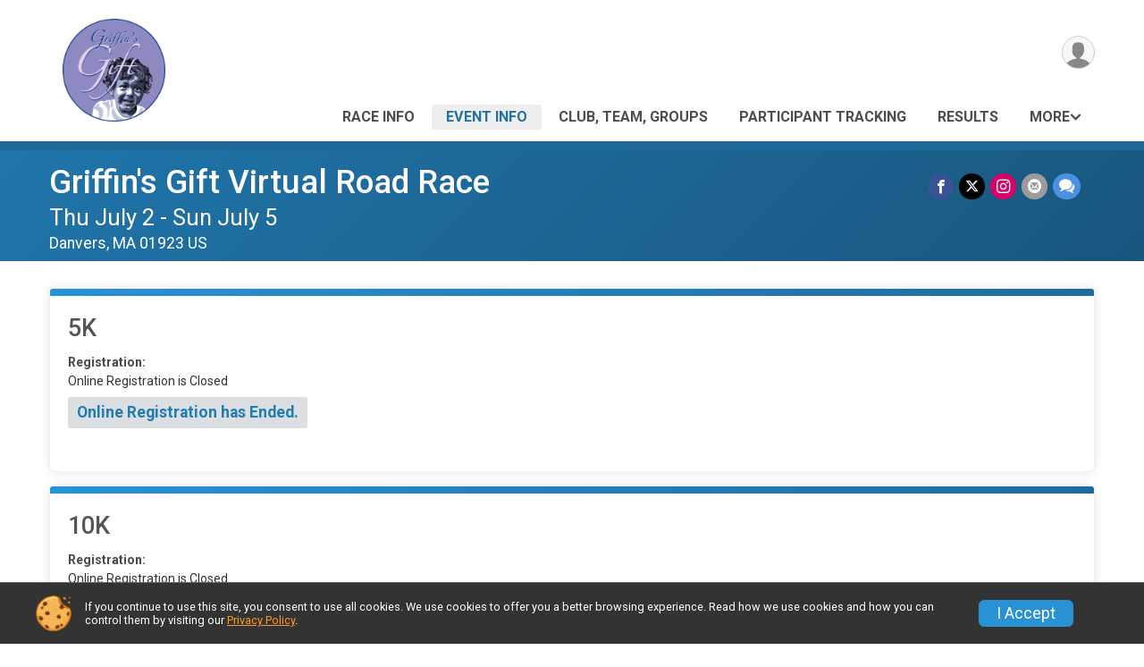

--- FILE ---
content_type: text/html; charset=utf-8
request_url: https://runscore.runsignup.com/Race/Events/MA/Danvers/GriffinsGiftVirtualRoadRace
body_size: 7248
content:
<!DOCTYPE html>
<html lang="en-US">
	<head>
				<script defer="defer" src="https://cdnjs.runsignup.com/ajax/libs/webfont/1.6.28/webfontloader.js" integrity="sha512-v/wOVTkoU7mXEJC3hXnw9AA6v32qzpknvuUF6J2Lbkasxaxn2nYcl+HGB7fr/kChGfCqubVr1n2sq1UFu3Gh1w==" crossorigin="anonymous"></script>
		<link rel="preconnect" href="https://fonts.gstatic.com" />
		<link rel="preconnect" href="https://www.gstatic.com" />
		<link rel="preconnect" href="https://fonts.googleapis.com" />

				<script defer="defer" type="text/javascript" src="https://d368g9lw5ileu7.cloudfront.net/js/race/templates/raceTemplate3.min.bOzgCU.js"></script>		<script defer="defer" type="text/javascript" src="https://d368g9lw5ileu7.cloudfront.net/js/ui/stickyHeader.min.bLz6Mi.js"></script>
				<script defer="defer" type="text/javascript" src="https://d368g9lw5ileu7.cloudfront.net/js/components/lazyLoad.min.bLGmDc.js"></script>		
				<link rel="stylesheet" type="text/css" href="https://d368g9lw5ileu7.cloudfront.net/css/frameRaceTemplate3.scss.rsu.min.bPB8VX.css" />

		

			<meta name="viewport" content="width=device-width,initial-scale=1,shrink-to-fit=no,viewport-fit=cover" />
	<meta http-equiv="Content-Type" content="text/html;charset=utf-8" />
<meta name="verify-v1" content="pPPI9MXDo069DhV+2itqhV46AR8OWnG+NxzCulTUTns=" />
<meta name="google-site-verification" content="wFyq2zuG7IBY5ilQqEELBypyn04UZIYBgKPHrTMnTUg" />

	<link rel="canonical" href="https://runsignup.com/Race/Events/MA/Danvers/GriffinsGiftVirtualRoadRace" />

								<link rel="search" type="application/opensearchdescription+xml" title="RunSignup" href="/opensearch.xml" />
	
<title>Griffin&#039;s Gift Virtual Road Race</title>

	<meta property="og:url" content="https://runscore.runsignup.com/Race/Events/MA/Danvers/GriffinsGiftVirtualRoadRace" />

		
	<meta property="og:title" content="Griffin&#039;s Gift Virtual Road Race" />
	<meta name="twitter:title" content="Griffin&#039;s Gift Virtual Road Race" />
			<meta name="keywords" content="Run, Running, Sign Up, Race Register, Race Director" />
	<meta name="description" content="Griffin&#039;s Gift Virtual Road Race is on Thursday July 2, 2020 to Sunday July 5, 2020. It includes the following events: 5K, 10K, 1 Mile, and Griffin&#039;s TriFecta (Complete all 3 distances)." />
	<meta property="og:description" content="Griffin&#039;s Gift Virtual Road Race is on Thursday July 2, 2020 to Sunday July 5, 2020. It includes the following events: 5K, 10K, 1 Mile, and Griffin&#039;s TriFecta (Complete all 3 distances)." />
	<meta name="twitter:description" content="Griffin&#039;s Gift Virtual Road Race is on Thursday July 2, 2020 to Sunday July 5, 2020. It includes the following events: 5K, 10K, 1 Mile, and Griffin&#039;s TriFecta (Complete all 3 distances)." />
	<meta property="og:type" content="website" />
				
									
										<meta property="og:image" content="https://d368g9lw5ileu7.cloudfront.net/races/race92173-social1200x630.bEZuOp.jpg" />

										<meta property="og:image:width" content="1200" />
				<meta property="og:image:height" content="630" />
			
			<meta name="twitter:card" content="summary_large_image" />
			<meta name="twitter:image" content="https://d368g9lw5ileu7.cloudfront.net/races/race92173-social1200x630.bEZuOp.jpg" />
				<meta property="og:site_name" content="Griffin&#039;s Gift Virtual Road Race" />

		



		<link rel="icon" href="https://d368g9lw5ileu7.cloudfront.net/img/nonversioned/favicon/runsignup/icon.png" type="image/png" /> 	<link rel="icon" href="https://d368g9lw5ileu7.cloudfront.net/img/nonversioned/favicon/runsignup/icon.svg" type="image/svg+xml" /> 
		<link rel="apple-touch-icon" href="https://d368g9lw5ileu7.cloudfront.net/img/nonversioned/favicon/runsignup/apple-touch-icon.png" /> 
	<link rel="manifest" href="https://d368g9lw5ileu7.cloudfront.net/manifest/runsignup/site.bJOg53.webmanifest" />

				
							


		
				
								<link rel="stylesheet" type="text/css" href="https://d3dq00cdhq56qd.cloudfront.net/c34246.bPxM_5.bEZuRT/race/92173/f2dbcbaeb233a7beb8dd71688c482429/themedRaceTemplate3-otf.scss.css" />
			
				<!-- DYNAMIC_CSS_PLACEHOLDER -->

				
<link rel="stylesheet" type="text/css" href="https://iad-dynamic-assets.runsignup.com/us-east-1-src/prod/iconfonts/ee8f7e0577a3411fb0287beac2f41140/style.css" />
				
	<script type="text/javascript" src="https://cdnjs.runsignup.com/ajax/libs/jquery/3.7.1/jquery.min.js" integrity="sha512-v2CJ7UaYy4JwqLDIrZUI/4hqeoQieOmAZNXBeQyjo21dadnwR+8ZaIJVT8EE2iyI61OV8e6M8PP2/4hpQINQ/g==" crossorigin="anonymous"></script>
	<script type="text/javascript" src="https://cdnjs.runsignup.com/ajax/libs/jqueryui/1.14.1/jquery-ui.min.js" integrity="sha512-MSOo1aY+3pXCOCdGAYoBZ6YGI0aragoQsg1mKKBHXCYPIWxamwOE7Drh+N5CPgGI5SA9IEKJiPjdfqWFWmZtRA==" crossorigin="anonymous"></script>

<script type="application/json" id="sessionJsData">
{
			"csrf": "nlbcJTFhfYGow\/TrhNDWdz6guKw1fKWb",
		"serverTzOffset": -18000000
}
</script>

<script type="text/javascript" src="https://d368g9lw5ileu7.cloudfront.net/js/session.min.bN4VU_.js"></script><script type="text/javascript" src="https://d368g9lw5ileu7.cloudfront.net/js/utils.min.bPhFFz.js"></script><script type="text/javascript" src="https://d368g9lw5ileu7.cloudfront.net/js/windows.min.bz27OH.js"></script>
	<script defer="defer" type="text/javascript" src="https://d368g9lw5ileu7.cloudfront.net/js/analytics/runalytics.min.bOsW8C.js"></script>	<script type="application/json" id="runalyticsData">
	{
					"raceId": 92173,
			"timezone": "America\/New_York",
				"analyticsApiBaseUrl": "https:\/\/analytics.runsignup.com\/prod\/",
		"validTrackingSources": [1,100,200,300,400,500,600],
		"validTrackingMediums": [1,200,201,202,203,204,300,400,500,501,600]
	}
	</script>


		
									


	
					<script async src="https://www.googletagmanager.com/gtag/js?id=G-EW8QY8DJRE"></script>
		<script>//<![CDATA[
			window.dataLayer = window.dataLayer || [];
			function gtag(){dataLayer.push(arguments);}
			gtag('js', new Date());
			gtag('config', "G-EW8QY8DJRE"
											);
		//]]></script>
	
															<script async src="https://www.googletagmanager.com/gtag/js?id=G-QKEVS8BTWC"></script>
		<script>//<![CDATA[
			window.dataLayer = window.dataLayer || [];
			function gtag(){dataLayer.push(arguments);}
			gtag('js', new Date());
			gtag('config', "G-QKEVS8BTWC",
				{				"domain": "runscore.runsignup.com",
				"user_type": "public",
				"business_line": "RunSignup",
				"site_type": "Race Site"				}
			);
								//]]></script>
	
				
		
					
				
				<script defer="defer" type="text/javascript" src="https://d368g9lw5ileu7.cloudfront.net/js/ui/rsuMobileNav.min.bO77bH.js"></script>	</head>
	<body data-popup-style="1">

				<a href="#mainContent" class="rsuBtn rsuBtn--xs rsuBtn--themed margin-0 rsuSkipNavLink">Skip to main content</a>

					<div id="blackOverlay" class="overlay overlayBlack"></div>



	<div id="acceptCookies" style="display: none;">
		<p>
			In order to use RunSignup, your browser must accept cookies.  Otherwise, you will not be able to register for races or use other functionality of the website.
			However, your browser doesn't appear to allow cookies by default.
		</p>
					<p>
				<b>Click the “Accept Cookie Policy” button below to accept the use of cookies on your browser.</b>
			</p>
			<p>
				If you still see this message after clicking the link, then your browser settings are likely set to not allow cookies.
				Please try enabling cookies.  You can find instructions at <a href="https://www.whatismybrowser.com/guides/how-to-enable-cookies/auto">https://www.whatismybrowser.com/guides/how-to-enable-cookies/auto</a>.
			</p>
			<hr class="hr--gray" />
			<div class="ta-center submitBackLinks">
				<form method="post" action="/WidgetAux/AcceptCookies" target="acceptCookies">
					<button type="submit" class="rsuBtn rsuBtn--primary">Accept Cookie Policy</button>
				</form>
			</div>
				<iframe name="acceptCookies" height="0" width="0" frameborder="0" scrolling="no"></iframe>
	</div>
	<script type="text/javascript" src="https://d368g9lw5ileu7.cloudfront.net/js/acceptCookiesPopup.min.bEboUX.js"></script>


				

				
		
								
		
				
<nav class="runnerUI3Nav rsuMobileNav rsuMobileNav--left" data-focus="#rsuMobileNavCloseBtn" aria-hidden="true">
	<button type="button" id="rsuMobileNavCloseBtn" class="rsuMobileNav__closeBtn rsuBtn rsuBtn--text--white rsuBtn--padding-xs margin-t-25 margin-l-10 margin-b-0" aria-label="Close or Skip Mobile Navigation"><i class="icon icon-cross fs-md-2 margin-0" aria-hidden="true" ></i></button>
	<div class="rsuMobileNav__content">
		<ul>
											<li class="rsuMobileNav__link">
											<a href="/Race/MA/Danvers/GriffinsGiftVirtualRoadRace"
													>Race Info</a>
					
														</li>
												<li class="rsuMobileNav__link">
											<a href="/Race/Events/MA/Danvers/GriffinsGiftVirtualRoadRace"
													>Event Info</a>
					
														</li>
												<li class="rsuMobileNav__link">
											<a href="/RaceGroups/92173?raceGroupTypeId=53404"
													>Club, Team, Groups</a>
					
														</li>
												<li class="rsuMobileNav__link">
											<a href="/Race/FindARunner/?raceId=92173"
													>Participant Tracking</a>
					
														</li>
												<li class="rsuMobileNav__link">
											<a href="/Race/Results/92173"
													>Results</a>
					
														</li>
												<li class="rsuMobileNav__link">
											<a href="/Race/92173/RefundPolicy"
													>Refund Policy</a>
					
														</li>
							</ul>
	</div>
</nav>

				<div class="rsuMobileNavOverlay"></div>

				<div class="rsu-template-wrapper rsuMobileNavPageContainer">
			<div id="transparencyScreen"></div>

						
										
				
<div class="rsu-racesite-template2">
		
			
				
<div class="head">
	<div class="container">
		<div class="flex-parent flex-wrap">
			<button type="button" class="rsuMobileNavMenuBtn" aria-label="Toggle Mobile Navigation"><i class="icon icon-menu" aria-hidden="true" ></i></button>
			<div class="template-race-logo">
								<a href="/Race/MA/Danvers/GriffinsGiftVirtualRoadRace" >
											<img src="https://d368g9lw5ileu7.cloudfront.net/races/race92173-logo-0.bEZuOq.png" alt="Griffin&#039;s Gift Virtual Road Race home" />
									</a>
			</div>
			<div class="flex-1 flex-parent template-head-right flex-direction-column">
				<div class="action-buttons flex-parent align-items-center">
																																																	
					<div class="template-avatar-menu">
						
<button type="button" aria-label="User Menu" class="rsuCircleImg rsuCircleImg--xs "  data-rsu-menu="userRsuMenu" style="background-image: url(https://d368g9lw5ileu7.cloudfront.net/img/user.bOhrdK.svg);"></button>
<div class="rsuMenu padding-0" id="userRsuMenu" hidden="hidden">
	<div class="rsuMenu__content overflow-auto">
		<div class="rsuAccountMenu">
			<div class="rsuAccountMenu__header">
																					<img src="https://d368g9lw5ileu7.cloudfront.net/img/logos/logo-rsu.bIAeuH.svg"
					alt=""
					class="rsuAccountMenu__logo"
					style="width: 200px;"
				/>
			</div>
			<div class="rsuAccountMenu__content">
																		<a href="/Login" class="rsuAccountMenu__link">
						<div class="rsuAccountMenu__link__main">
							<div class="rsuAccountMenu__link__img rsuAccountMenu__link__img--signIn" aria-hidden="true"></div>
							<div class="rsuAccountMenu__link__content">
								<div class="rsuAccountMenu__link__content__title">Sign In</div>
							</div>
						</div>
					</a>

										<a href="/CreateAccount?redirect=%2FRace%2FEvents%2FMA%2FDanvers%2FGriffinsGiftVirtualRoadRace" class="rsuAccountMenu__link">
						<div class="rsuAccountMenu__link__main">
							<div class="rsuAccountMenu__link__img rsuAccountMenu__link__img--createAccount" aria-hidden="true"></div>
							<div class="rsuAccountMenu__link__content">
								<div class="rsuAccountMenu__link__content__title">Create Account</div>
							</div>
						</div>
					</a>

										<a href="https://help.runsignup.com/" class="rsuAccountMenu__link" target="_blank" rel="noopener noreferrer">
						<div class="rsuAccountMenu__link__main">
							<div class="rsuAccountMenu__link__img rsuAccountMenu__link__img--help" aria-hidden="true"></div>
							<div class="rsuAccountMenu__link__content">
								<div class="rsuAccountMenu__link__content__title">Help</div>
							</div>
						</div>
					</a>
							</div>
		</div>
	</div>
</div>

<script defer="defer" type="text/javascript" src="https://d368g9lw5ileu7.cloudfront.net/js/ui/rsuMenu.min.bNnn_m.js"></script>					</div>
				</div>
				<div class="race-navigation flex-1">
					<nav class="runnerUI3Nav">
						<ul class="menu primaryMenu">
																						
	<li >
		<a
							href="/Race/MA/Danvers/GriffinsGiftVirtualRoadRace"
								>Race Info</a>

					</li>
															
	<li class="current">
		<a
							href="/Race/Events/MA/Danvers/GriffinsGiftVirtualRoadRace"
								>Event Info</a>

					</li>
															
	<li >
		<a
							href="/RaceGroups/92173?raceGroupTypeId=53404"
								>Club, Team, Groups</a>

					</li>
															
	<li >
		<a
							href="/Race/FindARunner/?raceId=92173"
								>Participant Tracking</a>

					</li>
															
	<li >
		<a
							href="/Race/Results/92173"
								>Results</a>

					</li>
																													<li><button type="button" value="menuShowMore" class="parent icon-angle-down">More</button></li>
													</ul>
					</nav>
				</div>
			</div>
										<div class="container">
					<div class="menu-more" style="display:none;">
						<ul class="menu container">
																						
	<li >
		<a
							href="/Race/92173/RefundPolicy"
								>Refund Policy</a>

					</li>
													</ul>
					</div>
				</div>
					</div>
	</div>
</div>

														
<div class="race-branding-interior ">
	<div class="container">
		<div class="p-rel race-details flex-parent flex-responsive flex-space-between  ">
			<div class="flex-2">
								<h1 class="runnerUITitle " >
											<a href="/Race/MA/Danvers/GriffinsGiftVirtualRoadRace">Griffin&#039;s Gift Virtual Road Race</a>
																			</h1>

								<div class="race-date">
										
																				Thu July 2 - Sun July 5
									
							</div>

								<div class="race-location">
																							Danvers, MA 01923 US
											
														</div>
			</div>

						<div class="race-socialshare margin-t-15">
				<div class="shareLinks">
																		




		
												
						






<div class="rsuSocialMediaBtnGroup padding-10">
		<button type="button" class="rsuSocialMediaBtn icon icon-facebook rsuSocialMediaBtn--fb rsuSocialMediaBtn--small" aria-label="Share on Facebook"
		data-share-type="facebook"
		data-url=""
	>
	</button>
	
		<button type="button" class="rsuSocialMediaBtn icon icon-twitter-x rsuSocialMediaBtn--tw rsuSocialMediaBtn--small" data-share-type="twitter" data-popup-id-prefix="raceShareLink" aria-label="Share on Twitter"></button>
	
	<div id="raceShareLink-socialSharePopup-twitter" hidden="hidden" data-append-url="true">
		<div class="formInput margin-t-15">
			<label class="formInput__label margin-t-5" for="socialShareTwitterMessage">Enter your Tweet</label>
			<textarea rows="5" cols="100" class="noTinyMce margin-t-5" id="socialShareTwitterMessage" placeholder="Your Message" required="required">	Check out this race! </textarea>
		</div>

				<div data-action="post">
			<div class="ta-center submitBackLinks">
				<a href="#" rel="me" target="_blank" class="submit rsuBtn rsuBtn--twitter margin-0"><i class="icon icon-twitter-x margin-r-10" aria-hidden="true" ></i> Tweet</a>
			</div>
		</div>
	</div>

				<a class="rsuSocialMediaBtn icon icon-instagram rsuSocialMediaBtn--ig rsuSocialMediaBtn--small"
			href="https://instagram.com/high5em"
			target="_blank"
			rel="noopener noreferrer"
		>
		</a>
			<button type="button" class="rsuSocialMediaBtn icon icon-mail4 rsuSocialMediaBtn--gray rsuSocialMediaBtn--small" aria-label="Share via Email"
		data-share-type="email"
		data-default-recipient=""
		data-email-subject="Check out this race!"
		data-email-body="Check out this race!"
		data-append-current-url="true"
	>
	</button>
		<button type="button" class="rsuSocialMediaBtn icon icon-bubbles2 rsuSocialMediaBtn--sms rsuSocialMediaBtn--small" data-share-type="sms" data-popup-id-prefix="raceShareLink" aria-label="Share through Text"></button>
	
		<div id="raceShareLink-socialSharePopup-sms" hidden="hidden" data-append-url="true">
		<div class="formInput margin-t-15">
			<label class="formInput__label" for="socialShareSmsMessage">Enter your message</label>
			<textarea rows="5" cols="100" class="noTinyMce margin-t-5" id="socialShareSmsMessage" placeholder="Your Message" required="required">Check out this race!</textarea>
		</div>
		<p class="padding-0 ta-center fs-xs-2">Please be advised that utilizing this text feature may result in additional SMS and data charges from your mobile service provider. </p>
		<div data-action="send">
			<div class="ta-center submitBackLinks">
				<a href="" class="submit rsuBtn rsuBtn--twitter margin-0"><i class="icon icon-bubble" aria-hidden="true" ></i> Send Text</a>
			</div>
		</div>
	</div>
</div>

<script defer="defer" type="text/javascript" src="https://d368g9lw5ileu7.cloudfront.net/js/rsuSocialMediaButtons.min.bMZnZw.js"></script>															</div>
			</div>
		</div>
	</div>

		
	<span class="hero-opacity"></span>
</div>
								
				
		<script type="application/ld+json">{"@context":"http:\/\/schema.org","@type":"SportsEvent","additionalType":"Product","name":"Griffin's Gift Virtual Road Race","location":{"@type":"Place","name":"Danvers","address":{"@type":"PostalAddress","streetAddress":"60 Cabot Rd","addressLocality":"Danvers","postalCode":"01923","addressRegion":"MA","addressCountry":"US"}},"startDate":"2020-07-02T00:00:00-04:00","endDate":"2020-07-05T23:59:59-04:00","description":"Join us for the FIRST EVER Griffin&#39;s Gift Virtual Road Race happening between July 2 - July 5. This will mark the celebration of the late Griffin Lamar&#39;s, 6th Birthday. Charities like Griffin&#39;s Gift need us now more then ever to keep their organization up &amp; running so we hope you decide to participate!\u00a0\r\nWe&#39;ll certainly miss seeing all your faces at our annual event at Danvers High School in Danvers, MA and seeing all the kids living their best life at Griffin&#39;s post race birthday festival. Hopefully we&#39;ll be back to our traditional festivities come 2021.\u00a0In the interest of the charity, and so many deserving families that Griffin&#39;s Gift assists, we have created a way for you to participate virtually!!!\u00a0 The charity receives applicants from all over the country looking for help to ease the financial burden of their adoption process, so going virtual will allow us to ultimately attract more participants. We have set a challenge of getting someone to participate in ALL 50 states!\r\u2026","url":"https:\/\/runscore.runsignup.com\/Race\/Events\/MA\/Danvers\/GriffinsGiftVirtualRoadRace","image":"https:\/\/d368g9lw5ileu7.cloudfront.net\/races\/races-92xxx\/92173\/raceBanner-cEwBHsD8-bE_Gha.png","organizer":{"@type":"Organization","name":"Griffin's Gift Virtual Road Race","url":"https:\/\/runscore.runsignup.com\/"}}</script>

					
								<div class="race-content">
			<main id="mainContent">
																<div class="container">
					<div class="bs4-row">
						<div class="col-md-12">
														
							
		
	
	

		
												<div class="rsuTile rsuBorderTop rounded-6 padding-20 margin-b-15">
					



<div class="event" id="event-406001">
	<div>
		<h2 class="fs-lg-1">5K</h2>
				<div>
						<div class="margin-tb-10"></div>
			<div class="margin-t-15">
								
													<dl class="dataList">
																		
												
																											<div>
									<dt>Registration:</dt>
									<dd>Online Registration is Closed</dd>
																			<div>
											<p class="rsuWell rounded-3 padding-tb-5 padding-lr-10 margin-t-10 bold d-inline-block">Online Registration has Ended.</p>
										</div>
																	</div>
																		</dl>
				</div>

												
								
								<div class="event-actions">
																															
							
																									
									</div>
				
													</div>
	</div>
</div>



				</div>
																			<div class="rsuTile rsuBorderTop rounded-6 padding-20 margin-b-15">
					



<div class="event" id="event-406002">
	<div>
		<h2 class="fs-lg-1">10K</h2>
				<div>
						<div class="margin-tb-10"></div>
			<div class="margin-t-15">
								
													<dl class="dataList">
																		
												
																											<div>
									<dt>Registration:</dt>
									<dd>Online Registration is Closed</dd>
																			<div>
											<p class="rsuWell rounded-3 padding-tb-5 padding-lr-10 margin-t-10 bold d-inline-block">Online Registration has Ended.</p>
										</div>
																	</div>
																		</dl>
				</div>

												
								
								<div class="event-actions">
																															
							
																									
									</div>
				
													</div>
	</div>
</div>



				</div>
																			<div class="rsuTile rsuBorderTop rounded-6 padding-20 margin-b-15">
					



<div class="event" id="event-406003">
	<div>
		<h2 class="fs-lg-1">1 Mile</h2>
				<div>
						<div class="margin-tb-10"></div>
			<div class="margin-t-15">
								
													<dl class="dataList">
																		
												
																											<div>
									<dt>Registration:</dt>
									<dd>Online Registration is Closed</dd>
																			<div>
											<p class="rsuWell rounded-3 padding-tb-5 padding-lr-10 margin-t-10 bold d-inline-block">Online Registration has Ended.</p>
										</div>
																	</div>
																		</dl>
				</div>

												
								
								<div class="event-actions">
																															
							
																									
									</div>
				
													</div>
	</div>
</div>



				</div>
																			<div class="rsuTile rsuBorderTop rounded-6 padding-20 margin-b-15">
					



<div class="event" id="event-406015">
	<div>
		<h2 class="fs-lg-1">Griffin&#039;s TriFecta (Complete all 3 distances)</h2>
				<div>
						<div class="margin-tb-10"></div>
			<div class="margin-t-15">
								
													<dl class="dataList">
																		
												
																											<div>
									<dt>Registration:</dt>
									<dd>Online Registration is Closed</dd>
																			<div>
											<p class="rsuWell rounded-3 padding-tb-5 padding-lr-10 margin-t-10 bold d-inline-block">Online Registration has Ended.</p>
										</div>
																	</div>
																		</dl>
				</div>

												
								
								<div class="event-actions">
																															
							
																									
									</div>
				
													</div>
	</div>
</div>



				</div>
								
		

<script type="text/javascript">//<![CDATA[
	$(function() {
		// Expand event group
		if (/^#eventGroup-/.test(window.location.hash))
			$(window.location.hash).find(".eventGroupDetailsToggle").click();
	});
//]]></script>

<div id="tooltip-signupFeeHelp" hidden="hidden">
			This is a service fee for processing your  registration. This may be slightly higher or lower per registrant than the amount shown here.	</div>

<script defer="defer" type="text/javascript" src="https://d368g9lw5ileu7.cloudfront.net/js/ui/expando.min.bObPAI.js"></script>						</div>
											</div>
				</div>
			</main>
		</div>
	
		
<div class="race-footer noPrint">
		

		
	<div class="bs4-row no-gutters race-footer-navigation">
		<div class="col-md-12">
			<div class="container">
				<div class="bs4-row foot-nav-column ">
																<div class="col-md-3 col-sm-3 race-footer-logo">
							<div class="race-logo-footer">
								<span class="footer-scale">
																		
																												<img src="https://d368g9lw5ileu7.cloudfront.net/races/race92173-logo-0.bEZuOq.png" alt="Griffin&#039;s Gift Virtual Road Race" />
																	</span>
							</div>
						</div>
					
																							<div class="col-md-3 col-sm-3 foot-nav-items">
								<ul>
																																																															<li>
													<a href="/Race/MA/Danvers/GriffinsGiftVirtualRoadRace" class="foot-nav-item">Race Info</a>
												</li>
																																																																																				<li>
													<a href="/Race/FindARunner/?raceId=92173" class="foot-nav-item">Participant Tracking</a>
												</li>
																																						</ul>
							</div>
													<div class="col-md-3 col-sm-3 foot-nav-items">
								<ul>
																																																															<li>
													<a href="/Race/Events/MA/Danvers/GriffinsGiftVirtualRoadRace" class="foot-nav-item">Event Info</a>
												</li>
																																																																																				<li>
													<a href="/Race/Results/92173" class="foot-nav-item">Results</a>
												</li>
																																						</ul>
							</div>
													<div class="col-md-3 col-sm-3 foot-nav-items">
								<ul>
																																																															<li>
													<a href="/RaceGroups/92173?raceGroupTypeId=53404" class="foot-nav-item">Club, Team, Groups</a>
												</li>
																																																																																				<li>
													<a href="/Race/92173/RefundPolicy" class="foot-nav-item">Refund Policy</a>
												</li>
																																						</ul>
							</div>
															</div>
			</div>
		</div>
	</div>

	<div class="bs4-row no-gutters race-copyright">
				<div class="col-md-12">
			<div class="container">										<footer>
											<span class="copyrightText">Powered by RunSignup, &copy; 2026</span>
					
																																				<span class="alignRight margin-r-15">
							<a href="/Race/92173/PrivacyPolicy">Privacy Policy</a> |
							<a id="footerContactLink" href="/Race/Info/MA/Danvers/GriffinsGiftVirtualRoadRace#contactFormSection" target="_blank" rel="noopener noreferrer">Contact This Race</a>
						</span>
									</footer>
						</div>		</div>
	</div>
</div>

	<script defer="defer" src="https://cdnjs.runsignup.com/ajax/libs/popper.js/2.11.8/umd/popper.min.js" integrity="sha512-TPh2Oxlg1zp+kz3nFA0C5vVC6leG/6mm1z9+mA81MI5eaUVqasPLO8Cuk4gMF4gUfP5etR73rgU/8PNMsSesoQ==" crossorigin="anonymous"></script>
	<script defer="defer" src="https://cdnjs.runsignup.com/ajax/libs/tippy.js/6.3.7/tippy.umd.min.js" integrity="sha512-2TtfktSlvvPzopzBA49C+MX6sdc7ykHGbBQUTH8Vk78YpkXVD5r6vrNU+nOmhhl1MyTWdVfxXdZfyFsvBvOllw==" crossorigin="anonymous"></script>

		</div>

			
						
		</div>

				




														



<div id="cookiePolicyPopup" class="drawer drawer--bottom">
	<div class="drawer__content flex-parent flex-responsive align-items-center">
		<img src="https://d368g9lw5ileu7.cloudfront.net/img/frontend2018/cookie-img.bFehfM.png" width="40" height="40" alt="" class="margin-r-15 margin-r-0-medium-down hidden-phone" />
				<div class="flex-2 margin-r-15 hidden-md-down">
			<p class="fs-xs-2 margin-0 padding-tb-5 lh-initial">
				If you continue to use this site, you consent to use all cookies. We use cookies to offer you a better browsing experience. Read how we use cookies and how you can control them by visiting our <a href="/About-Us/Privacy-Policy" target="_blank">Privacy Policy</a>.
			</p>
		</div>
				<div class="flex-2 hidden-md-up">
			<p class="fs-sm-1 margin-0 padding-tb-5 lh-initial">
				If you continue to use this site, you consent to use all cookies. <button type="button" class="rsuExpando bkg-none border-0 color-inherit fs-sm-1" data-content-id="cookieMsg" aria-controls="cookieMsg">Learn More</button>
			</p>
			<div class="rsuExpando__content" id="cookieMsg" aria-expanded="false" hidden="hidden">
				<p class="fs-xs-2 margin-0">We use cookies to offer you a better browsing experience. Read how we use cookies and how you can control them by visiting our <a href="/About-Us/Privacy-Policy" target="_blank">Privacy Policy</a>.</p>
			</div>
		</div>
				<button type="button" class="rsuBtn rsuBtn--secondary rsuBtn--sm">I Accept</button>
	</div>
</div>

<script defer="defer" type="text/javascript" src="https://d368g9lw5ileu7.cloudfront.net/js/frontend.min.bOuWg-.js"></script>						

																			
		
		
		
		
		
		
		
		
		
		
		
			
						
				
		
		
		
		
		
		
		
				
		
		
		
		
			
									
				
	</body>
</html>
<!-- Response time: 0.175331 --><!-- DB: N -->